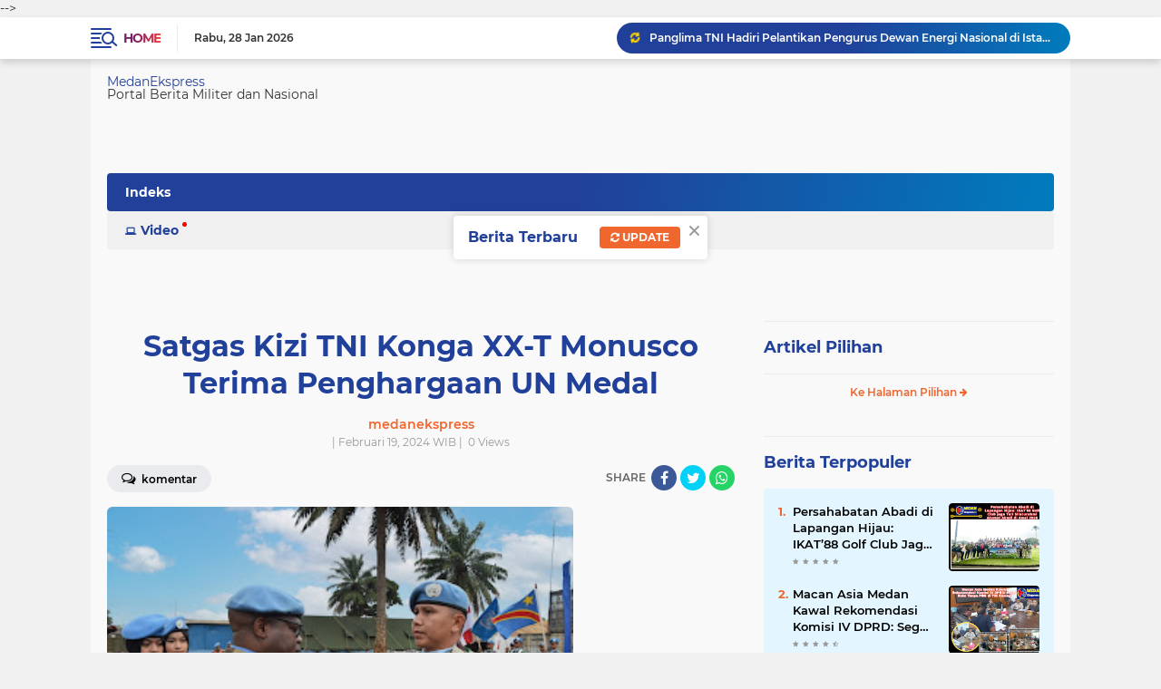

--- FILE ---
content_type: text/html; charset=utf-8
request_url: https://www.google.com/recaptcha/api2/aframe
body_size: 247
content:
<!DOCTYPE HTML><html><head><meta http-equiv="content-type" content="text/html; charset=UTF-8"></head><body><script nonce="SlHV1aFOfa9s21J7mnr8fQ">/** Anti-fraud and anti-abuse applications only. See google.com/recaptcha */ try{var clients={'sodar':'https://pagead2.googlesyndication.com/pagead/sodar?'};window.addEventListener("message",function(a){try{if(a.source===window.parent){var b=JSON.parse(a.data);var c=clients[b['id']];if(c){var d=document.createElement('img');d.src=c+b['params']+'&rc='+(localStorage.getItem("rc::a")?sessionStorage.getItem("rc::b"):"");window.document.body.appendChild(d);sessionStorage.setItem("rc::e",parseInt(sessionStorage.getItem("rc::e")||0)+1);localStorage.setItem("rc::h",'1769612712235');}}}catch(b){}});window.parent.postMessage("_grecaptcha_ready", "*");}catch(b){}</script></body></html>